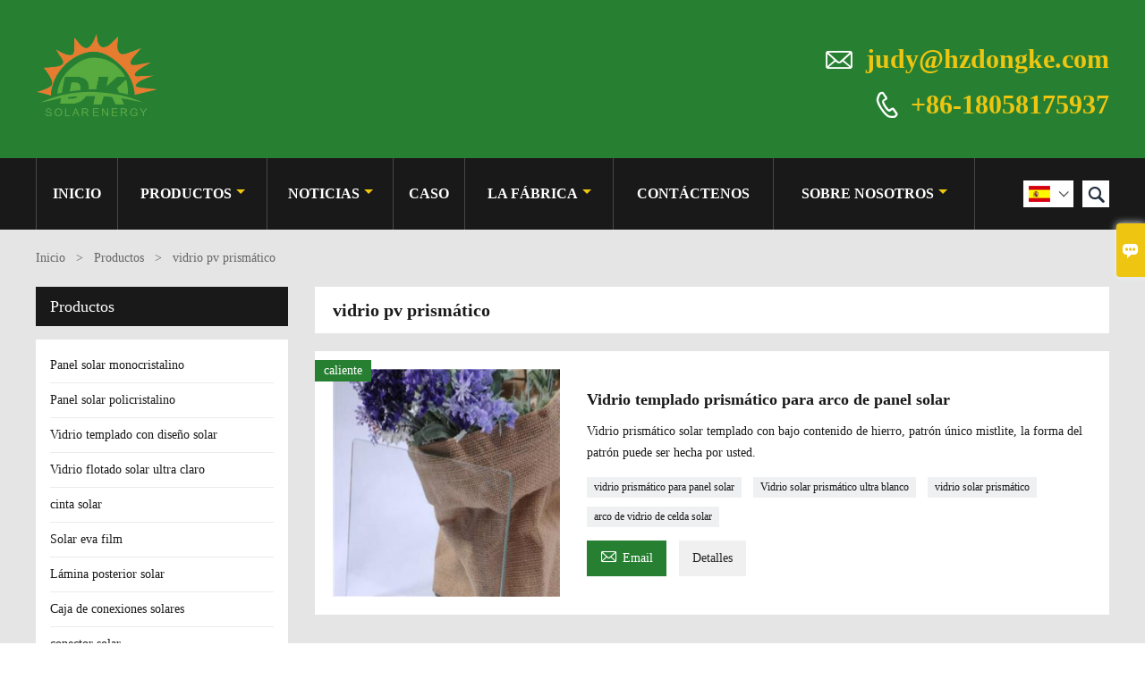

--- FILE ---
content_type: text/html; charset=UTF-8
request_url: http://es.dongkeenergy.com/product-tag/vidrio+pv+prism%C3%A1tico
body_size: 7873
content:
<!DOCTYPE html PUBLIC "-//W3C//DTD XHTML 1.0 Transitional//EN" "http://www.w3.org/TR/xhtml1/DTD/xhtml1-transitional.dtd">
<html xmlns="http://www.w3.org/1999/xhtml">
<head>
    <meta http-equiv="Content-Type" content="text/html; charset=utf-8" />
                <title>vidrio pv prismático, Barato vidrio pv prismático Proveedor</title>
            <meta name="description" content="Suministro vidrio pv prismático Por mayor Fábrica, VentasPrecio bajo vidrio pv prismático Adquisitivo, Comprar vidrio pv prismático Personalización, Alta calidad vidrio pv prismático Fabricante.">
    <meta name="keywords" content="vidrio pv prismático Precios, vidrio pv prismático Marcas, vidrio pv prismático Citas, vidrio pv prismático Empresa, Descuento vidrio pv prismático, vidrio pv prismático Promociones">
    <meta name="viewport" content="width=device-width, initial-scale=1, minimum-scale=1, user-scalable=no , maximum-scale=1" />
    <meta http-equiv="X-UA-Compatible" content="IE=edge,chrome=1,IE=10">
    <meta content="telephone=no" name="format-detection">
    <link rel="canonical" href="http://es.dongkeenergy.com/product-tag/vidrio+pv+prism%C3%A1tico" />
    <!-- Favicon -->
    <link rel="shortcut icon" href="https://img.waimaoniu.net/1232/1232-202302211523247365.jpg">
    <!--样式图标-->
    <link rel="stylesheet" type="text/css" href="/template/iconfont/iconfont.css"/>
    <link rel="stylesheet" type="text/css" href="/template/nmoban67/css/style-dongkeenergy.css"/>
    <script type="text/javascript" src="/template/nmoban67/js/jquery-1.12.3.min.js"></script>

        <div class="im">
    <label class="im-l" for="select"><i class="iconfont">&#xe697;</i></label>
    <input type="checkbox" id="select">
    <div class="box">
        <ul>
                                        <li>
                    <a href="#inquiry_area">
                        <i class="iconfont img-envelope">&#xe758;</i>
                    </a>
                </li>
                                                            <li>
                        <a href="https://web.whatsapp.com/send?phone=8618058175937"  target="_blank" title="8618058175937" onclick="imstat(this,5,'/im_state')">
                            <i class="iconfont img-whatsapp">&#xe72c;</i>
                        </a>
                    </li>
                                                                <li>
                        <a href="https://web.whatsapp.com/send?phone=8618157130766"  target="_blank" title="8618157130766" onclick="imstat(this,5,'/im_state')">
                            <i class="iconfont img-whatsapp">&#xe72c;</i>
                        </a>
                    </li>
                                                                <li>
                        <a href="https://web.whatsapp.com/send?phone=8618268847329"  target="_blank" title="8618268847329" onclick="imstat(this,5,'/im_state')">
                            <i class="iconfont img-whatsapp">&#xe72c;</i>
                        </a>
                    </li>
                                                                                                                                    </ul>
    </div>
</div></head>

<body class="homepage">
<div class="main">
    <!-- HEADER START -->
    <header class="header-box">
        <div class="header-middle">
            <div class="header-inner">
                <div class="header-logo">
                    <div class="header-logo-box">
                        <a href="/"><img alt="Tecnología Co., Ltd de la energía de Hangzhou XinDongke" src="https://img.waimaoniu.net/1232/1232-201904191014290315.png"></a>
                    </div>
                </div>
                <div class="header-inner-right">
                    <div class="header-contact">
                        <ul>
                            <li class="website-mailbox">
                                <i class="iconfont">&#xe624;</i>
                                <a href="/contact#inquiry_area"  target="_blank" onclick="imstat(this,3,'/im_state')">judy@hzdongke.com </a>
                            </li>
                            <li class="website-phone"><i class="iconfont">&#xec76;</i>
                                <a href="/contact#inquiry_area"  target="_blank" onclick="imstat(this,4,'/im_state')">+86-18058175937</a>
                            </li>
                        </ul>
                    </div>
                </div>
                <!--<div class="company-motto">
                	<div class="company-motto-p"><p>Guaranteeing the highest quality products has always been our pursuit</p></div>
                </div>-->
            </div>
            <div class="clear"></div>
        </div>
        <!--导航栏-->
        <div id="fixedMenu">
            <div class="header-inner">
                <div class="language">
                    <div class="cur"><e class="es">Español<i class="iconfont">&#xe635;</i></e>
                        <ul class="language-list">
                                                            <li>
                                    <a href="http://ar.dongkeenergy.com" title="العربية" class="ar" >
                                        العربية</a>
                                </li>
                                                            <li>
                                    <a href="http://de.dongkeenergy.com" title="Deutsch" class="de" >
                                        Deutsch</a>
                                </li>
                                                            <li>
                                    <a href="http://www.dongkeenergy.com" title="English" class="en" >
                                        English</a>
                                </li>
                                                            <li>
                                    <a href="http://es.dongkeenergy.com" title="Español" class="es" >
                                        Español</a>
                                </li>
                                                            <li>
                                    <a href="http://fr.dongkeenergy.com" title="Français" class="fr" >
                                        Français</a>
                                </li>
                                                            <li>
                                    <a href="http://id.dongkeenergy.com" title="Indonesia" class="id" >
                                        Indonesia</a>
                                </li>
                                                            <li>
                                    <a href="http://pt.dongkeenergy.com" title="Português" class="pt" >
                                        Português</a>
                                </li>
                                                            <li>
                                    <a href="http://ru.dongkeenergy.com" title="Pусский" class="ru" >
                                        Pусский</a>
                                </li>
                                                            <li>
                                    <a href="http://th.dongkeenergy.com" title="ภาษาไทย" class="th" >
                                        ภาษาไทย</a>
                                </li>
                                                            <li>
                                    <a href="http://tr.dongkeenergy.com" title="Türk" class="tr" >
                                        Türk</a>
                                </li>
                                                            <li>
                                    <a href="http://vi.dongkeenergy.com" title="tiếng việt" class="vi" >
                                        tiếng việt</a>
                                </li>
                                                    </ul>
                    </div>
                </div>
                <div class="header-search">
                    <form onsubmit="search(this);return false;">
                        <div class="search-box" >
                            <input class="input-text" placeholder="Search entire store here..." type="text" id="key" name="keys">
                            <button class="search-btn"   type="submit"><i class="iconfont">&#xe6c9;</i></button>
                        </div>
                    </form>
                </div>
                <script>
                    function search(thatThis) {
                var searchStr=$(thatThis).find('#key').val();
                if (searchStr==''){return false}
                        location.href = '/product-search?key=' + $(thatThis).find('#key').val();
                    }
                </script>
                <nav class="main-nav" role="navigation">
                    <!-- Mobile menu toggle button (hamburger/x icon) -->
                    <input id="main-menu-state" type="checkbox" />
                    <label class="main-menu-btn" for="main-menu-state">
                        <span class="main-menu-btn-icon"></span> Toggle main menu visibility
                    </label>
                    <!-- Sample menu definition -->
                    <ul id="main-menu" class="sm sm-blue">

                                                    <li class=""><a href="/">Inicio</a>
                                                            </li>
                                                    <li class=""><a href="/products">Productos</a>
                                                                    <ul>
                                                                                    <li><a href="/product-list/monocrystalline-solar-panel">Panel solar monocristalino</a>
                                                                                            </li>
                                                                                    <li><a href="/product-list/polycrystalline-solar-panel">Panel solar policristalino</a>
                                                                                            </li>
                                                                                    <li><a href="/product-list/solar-patterned-tempered-glass">Vidrio templado con diseño solar</a>
                                                                                            </li>
                                                                                    <li><a href="/product-list/ultra-clear-solar-float-glass">Vidrio flotado solar ultra claro</a>
                                                                                            </li>
                                                                                    <li><a href="/product-list/solar-ribbon">cinta solar</a>
                                                                                            </li>
                                                                                    <li><a href="/product-list/solar-eva-film">Solar eva film</a>
                                                                                            </li>
                                                                                    <li><a href="/product-list/solar-backsheet">Lámina posterior solar</a>
                                                                                            </li>
                                                                                    <li><a href="/product-list/solar-junction-box">Caja de conexiones solares</a>
                                                                                            </li>
                                                                                    <li><a href="/product-list/solar-connector">conector solar</a>
                                                                                            </li>
                                                                                    <li><a href="/product-list/solar-silicone-sealant">Sellador de silicona solar</a>
                                                                                            </li>
                                                                                    <li><a href="/product-list/solar-panel-aluminum-frame">marco de aluminio del panel solar</a>
                                                                                            </li>
                                                                            </ul>
                                                            </li>
                                                    <li class=""><a href="/news">noticias</a>
                                                                    <ul>
                                                                                    <li><a href="/news-list/corporate-news">Noticias corporativas</a>
                                                                                            </li>
                                                                                    <li><a href="/news-list/industry-news">Noticias de la Industria</a>
                                                                                            </li>
                                                                            </ul>
                                                            </li>
                                                    <li class=""><a href="/case">Caso</a>
                                                            </li>
                                                    <li class=""><a href="/factory/solar-module-production-line">La fábrica</a>
                                                                    <ul>
                                                                                    <li><a href="/factory/solar-module-production-line">Línea de producción de módulos solares.</a>
                                                                                            </li>
                                                                                    <li><a href="/factory/solar-glass-production-line">Línea de producción de vidrio solar.</a>
                                                                                            </li>
                                                                            </ul>
                                                            </li>
                                                    <li class=""><a href="/contact">contáctenos</a>
                                                            </li>
                                                    <li class=""><a href="/aboutus">Sobre nosotros</a>
                                                                    <ul>
                                                                                    <li><a href="/exhibition">Actividades de exposición</a>
                                                                                            </li>
                                                                                    <li><a href="/cert">Certificados</a>
                                                                                            </li>
                                                                                    <li><a href="/delivery">Entrega</a>
                                                                                            </li>
                                                                                    <li><a href="/faq">Preguntas frecuentes</a>
                                                                                            </li>
                                                                            </ul>
                                                            </li>
                                            </ul>
                </nav>
            </div>
        <!--导航栏结束-->
    </header>
    <!-- HEADER END -->
    <div class="inner-page-main product">
    <div class="inner-page-middle">
        <div class="bread-crumb">
            <ul>
                <li><a href="/">Inicio</a></li>
                <li> > </li>
                <li><a href="/product">Productos</a></li>
                <li> > </li>
                <li class="active">vidrio pv prismático</li>
            </ul>
        </div>
        <div class="inner-page-content">
            <div class="inner-page-r">
                <section class="product-key">
                    <div class="product-key-box">
                        <!--标签名-->
                        <h1>vidrio pv prismático</h1>
                    </div>
                </section>
                <section class="product-category">
                    <ul>
                                                    <li>
                                <div class="product-item">
                                                                            <div class="sale-label"><span>caliente</span></div>
                                                                        <div class="product-image"><a href="/product/prismatic-tempered-glass-for-solar-panel"><img src="https://img.waimaoniu.net/1232/1232-202212131506080891_s.jpg" alt="Vidrio templado prismático para arco de panel solar"></a></div>
                                    <div class="product-item-text">
                                        <div class="product-item-text-b">
                                            <a href="/product/prismatic-tempered-glass-for-solar-panel"><h2>Vidrio templado prismático para arco de panel solar</h2></a>
                                                                                            <p>Vidrio prismático solar templado con bajo contenido de hierro, patrón único mistlite, la forma del patrón puede ser hecha por usted.</p>
                                                                                        <div class="tag">
                                                                                                                                                            <a href="/product-tag/vidrio+prism%c3%a1tico+para+panel+solar">vidrio prismático para panel solar</a>
                                                                                                                                                                                                                <a href="/product-tag/vidrio+solar+prism%c3%a1tico+ultra+blanco">Vidrio solar prismático ultra blanco</a>
                                                                                                                                                                                                                <a href="/product-tag/vidrio+solar+prism%c3%a1tico">vidrio solar prismático</a>
                                                                                                                                                                                                                <a href="/product-tag/arco+de+vidrio+de+celda+solar">arco de vidrio de celda solar</a>
                                                                                                                                                </div>
                                            <span>
                                                <a href="/product/prismatic-tempered-glass-for-solar-panel#inquiry_area" title="Email"><i class="iconfont">&#xe624;</i>Email</a>
                                                <a class="more" href="/product/prismatic-tempered-glass-for-solar-panel">Detalles</a>
                                            </span>
                                        </div>
                                    </div>
                                </div>
                            </li>
                                            </ul>
                </section>
                <div class="pagination-bar">
                    <ul>
                                            </ul>
                </div>
                <style>
    .error {  color: red;  }
    /*邮件锚点*/
    .mail-anchor{ width: 100%; position:relative;}
    .mail-anchor #inquiry_area{ position: absolute; top:-120px;}
    .inner-message-row .item button.submitting{ padding-left: 50px;background-image: url(/template/images/loading2.gif);
        background-repeat: no-repeat;    background-position: 10px center; background-color: #fff;
        color: #999; border: 1px solid #ccc;cursor: not-allowed!important;}
    .inner-message-row .item button.submitting:active{ background-color: #fff;  color: #999;  border: 1px solid #ccc;}
</style>
<div class="mail-anchor">
    <div id="inquiry_area"></div>
</div>
<div class="inner-message" style="background-color: #f6f6f6;padding: 20px;">
    <div class="th" style="margin-bottom: 16px;">Obtenga el último precio? Le responderemos lo antes posible (dentro de las 12 horas)</div>
    <div class="inner-message-row msg_bl">
        <form class="form_che" method="post" id="messageform1" name="messageform1">
            <!--普通跳转<form class="form_check" method="post" id="messageform1" name="messageform1">-->
            <input type="hidden" id="pid" name="pid" value="0"/>
                <input type="hidden" name="fromurl" value="">
                <script>
                    $(function(){
                        $('input[name="fromurl"]').val(window.location.href);
                    })
                </script>
            <!--<div class="item">
                <label for="subject"></label>
                <div class="inner-message-box">
                    <input type="text" class="input-lg form-full" value="" placeholder="*" name="subject" id="subject" required="true">
                </div>
            </div>-->
            <div class="item item-half n90-item-name" style="margin-bottom: 12px;">
                <div class="inner-message-half" style="background:#fff;">
                    <input type="text" class="input-lg form-full" value="" placeholder="¿Cuál es tu nombre?" name="name" id="name">
                </div>
            </div>
            <div class="item item-half n90-item-number" style="margin-bottom: 12px;">
                <label for="phone"></label>
                <div class="inner-message-box" style="background:#fff;">
                    <input type="text" class="input-lg form-full" value="" placeholder="Mejor número de contacto:" name="phone" id="phone">
                </div>
            </div>
            <div class="item n90-item-email" style="margin-bottom: 12px;">
                <!--邮件出错提示语-->
                <label for="email"></label>
                <div class="inner-message-box" style="background:#fff;">
                    <input type="text" class="input-lg form-full" value="" placeholder="*Su mejor correo electrónico de contacto:" id="email" name="email" required="true">
                </div>
            </div>
            <div class="item n90-item-company" style="margin-bottom: 12px;">
                <div class="inner-message-box" style="background:#fff;">
                    <input type="text" class="input-lg form-full" value="" placeholder="El nombre de tu compañía:" name="company" id="company">
                </div>
            </div>
            <div class="item n90-item-message" style="margin-bottom: 12px;">
                <div class="inner-message-box" style="background:#fff;">
                    <label for="message"></label>
                    <textarea placeholder="*¿Sobre qué desea preguntar?" name="message" id="message" class="form-full" required="true"></textarea>
                </div>
            </div>
            <div class="item n90-item-submit" style="margin-bottom: 12px;">
                <button class="btn-text t_submit" id="submit" style="display: inline-block">presentar</button>
                <div style="display: inline-block; margin-left: 40px;">
                    <input type="checkbox" name="category" value="1" style="width: auto; height: auto;" /><a href="/privacypolicy" target="_blank"><p style="text-decoration: underline;color: #999; display: inline-block;">Política de privacidad</p></a>
                    <script>document.getElementsByName("category")[0].checked="checked";</script>
                </div>
            </div>
        </form>
    </div>
</div>            </div>
            <!--inner-page-l-->
            
<div class="inner-page-l">
    <div class="sidebar-block">
        <div class="sidebar-block-but"><span>más productos</span><button type="button"><i class="iconfont"></i></button></div>
                        <div class="sidebar-box sidebar-product">
            <div class="sidebar-title">
                <span>Productos</span>
            </div>
            <div class="sidebar-contant sidebar-product">
                                    <dl>
                        <dt><a href="/product-list/monocrystalline-solar-panel" title="Panel solar monocristalino"><i></i>Panel solar monocristalino</a></dt>
                                            </dl>
                                    <dl>
                        <dt><a href="/product-list/polycrystalline-solar-panel" title="Panel solar policristalino"><i></i>Panel solar policristalino</a></dt>
                                            </dl>
                                    <dl>
                        <dt><a href="/product-list/solar-patterned-tempered-glass" title="Vidrio templado con diseño solar"><i></i>Vidrio templado con diseño solar</a></dt>
                                            </dl>
                                    <dl>
                        <dt><a href="/product-list/ultra-clear-solar-float-glass" title="Vidrio flotado solar ultra claro"><i></i>Vidrio flotado solar ultra claro</a></dt>
                                            </dl>
                                    <dl>
                        <dt><a href="/product-list/solar-ribbon" title="cinta solar"><i></i>cinta solar</a></dt>
                                            </dl>
                                    <dl>
                        <dt><a href="/product-list/solar-eva-film" title="Solar eva film"><i></i>Solar eva film</a></dt>
                                            </dl>
                                    <dl>
                        <dt><a href="/product-list/solar-backsheet" title="Lámina posterior solar"><i></i>Lámina posterior solar</a></dt>
                                            </dl>
                                    <dl>
                        <dt><a href="/product-list/solar-junction-box" title="Caja de conexiones solares"><i></i>Caja de conexiones solares</a></dt>
                                            </dl>
                                    <dl>
                        <dt><a href="/product-list/solar-connector" title="conector solar"><i></i>conector solar</a></dt>
                                            </dl>
                                    <dl>
                        <dt><a href="/product-list/solar-silicone-sealant" title="Sellador de silicona solar"><i></i>Sellador de silicona solar</a></dt>
                                            </dl>
                                    <dl>
                        <dt><a href="/product-list/solar-panel-aluminum-frame" title="marco de aluminio del panel solar"><i></i>marco de aluminio del panel solar</a></dt>
                                            </dl>
                            </div>
        </div>
        <div class="sidebar-box sidebar-featured">
            <div class="sidebar-title">
                <span>Productos destacados</span>
            </div>
            <div class="sidebar-contant">
                <ul>
                                            <li>
                            <div class="item">
                                <div class="pro-media"><a href="/product/mono-double-glass-solar-cell-panels-bifacial-panels-330w-340w-350w-photovolatic-modules"><img alt="Paneles de células solares de vidrio doble mono Paneles bifaciales Módulos fotovoláticos de 330W 340W 350W." src="https://img.waimaoniu.net/1232/1232-202306161442038088.jpg"></a></div>
                                <div class="pro-detail-info">
                                    <div class="th"><a href="/product/mono-double-glass-solar-cell-panels-bifacial-panels-330w-340w-350w-photovolatic-modules">Paneles de células solares de vidrio doble mono Paneles bifaciales Módulos fotovoláticos de 330W 340W 350W.</a></div>
                                    <span><a class="btn" href="/product/mono-double-glass-solar-cell-panels-bifacial-panels-330w-340w-350w-photovolatic-modules">Más</a></span>
                                </div>
                            </div>
                        </li>
                                            <li>
                            <div class="item">
                                <div class="pro-media"><a href="/product/china-solar-pv-mono-cell-270w-280w-290w-bifacial-panels-double-glass-pv-modules"><img alt="China solar pv mono celda 270W 280W 290W paneles bifaciales módulos fotovoltaicos de vidrio doble." src="https://img.waimaoniu.net/1232/1232-202306091104091326_s.png"></a></div>
                                <div class="pro-detail-info">
                                    <div class="th"><a href="/product/china-solar-pv-mono-cell-270w-280w-290w-bifacial-panels-double-glass-pv-modules">China solar pv mono celda 270W 280W 290W paneles bifaciales módulos fotovoltaicos de vidrio doble.</a></div>
                                    <span><a class="btn" href="/product/china-solar-pv-mono-cell-270w-280w-290w-bifacial-panels-double-glass-pv-modules">Más</a></span>
                                </div>
                            </div>
                        </li>
                                            <li>
                            <div class="item">
                                <div class="pro-media"><a href="/product/high-efficiency-flexible-solar-panel-350w-360w-365w-370w-375w-from-china"><img alt="Panel solar flexible de alta eficiencia 350W 360W 365W 370W 375W de China" src="https://img.waimaoniu.net/1232/1232-202305301347423360_s.jpg"></a></div>
                                <div class="pro-detail-info">
                                    <div class="th"><a href="/product/high-efficiency-flexible-solar-panel-350w-360w-365w-370w-375w-from-china">Panel solar flexible de alta eficiencia 350W 360W 365W 370W 375W de China</a></div>
                                    <span><a class="btn" href="/product/high-efficiency-flexible-solar-panel-350w-360w-365w-370w-375w-from-china">Más</a></span>
                                </div>
                            </div>
                        </li>
                                            <li>
                            <div class="item">
                                <div class="pro-media"><a href="/product/super-thin-flexible-pv-module-210w-230w-high-efficency-solar-panel-231-solar-panels"><img alt="Módulo fotovoltaico flexible súper delgado 210W 230W paneles solares de alta eficiencia" src="https://img.waimaoniu.net/1232/1232-202305301347374423_s.jpg"></a></div>
                                <div class="pro-detail-info">
                                    <div class="th"><a href="/product/super-thin-flexible-pv-module-210w-230w-high-efficency-solar-panel-231-solar-panels">Módulo fotovoltaico flexible súper delgado 210W 230W paneles solares de alta eficiencia</a></div>
                                    <span><a class="btn" href="/product/super-thin-flexible-pv-module-210w-230w-high-efficency-solar-panel-231-solar-panels">Más</a></span>
                                </div>
                            </div>
                        </li>
                                    </ul>
            </div>
        </div>
        <div class="sidebar-box sidebar-contact">
    <div class="sidebar-title">
        <span>Datos de contacto</span>
    </div>
    <div class="sidebar-contant">
                <div class="mb-20">
            <div class="inner-title"><i class="iconfont">&#xec76;</i>Teléfono : </div><ul><li><a href="/contact#inquiry_area">+86-18058175937</a></li></ul>
        </div>
                        <div class="mb-20">
            <div class="inner-title"><i class="iconfont">&#xe624;</i>Buzón : </div><ul>
            <li><a href="/contact#inquiry_area">judy@hzdongke.com</a></li>            </ul>
        </div>
                        <div class="mb-20">
            <div class="inner-title"><i class="iconfont">&#xe606;</i>Envíe por fax : </div><ul>
                <li><a href="/contact#inquiry_area">+86-571-58986864</a></li>            </ul>
        </div>
                <!--二维码-->
            </div>
</div>    </div>
</div>
<!--产品折叠列表-->
<script type="text/javascript" src="/template/nmoban67/js/sidebar-product.js"></script>
<script type="text/javascript">
    $(function () {
        initSidebarClicker('span', '+', '-')
    })
</script>        </div>
    </div>
</div>        <!--FOOTER -->
    <footer class="footer-middle">
        <div class="footer-content">
            <div class="footer-content-but"><span>más servicios</span><button type="button"><i class="iconfont"></i></button></div>
            <div class="footer-main">
                <div class="item footer-contactus">
                    <div class="footer-static-block">
                        <div class="th"><a href="/contact">Contacto</a></div>
                        <ul class="footer-block-contant">
                            <li><label><i class="iconfont">&#xe60b;</i></label><a href="/contact#inquiry_area">Room1304-C, No.1160 Gongwang street, distrito de Fuyang, Hangzhou, China.311400</a></li>
                            <li><label><i class="iconfont">&#xe651;</i></label><a href="/contact#inquiry_area">judy@hzdongke.com</a> </li>
                            <li><label><i class="iconfont">&#xe605;</i></label><a href="/contact#inquiry_area">+86-18058175937</a></li>
                        </ul>
                        <div class="social-link">
    <!-- Facebook、YouTube、Twitter、LinkedIn、Instagram、Pinterest -->
                        <a href="https://www.youtube.com/channel/UCw8huznqKuhitmB7tHuzO4Q" class="youTube" target="_blank" rel="nofollow">
                                    <i class="iconfont fa-youTube">
                        &#xe65d;                    </i>
                            </a>
                                <a href="https://twitter.com/Pannypan2022" class="twitter" target="_blank" rel="nofollow">
                                    <i class="iconfont fa-twitter">
                        &#xe609;                    </i>
                            </a>
                                <a href="https://www.facebook.com/judy.cai.5203" class="facebook" target="_blank" rel="nofollow">
                                    <i class="iconfont fa-facebook">
                        &#xe616;                    </i>
                            </a>
                                <a href="https://www.linkedin.cn/incareer" class="linkedin" target="_blank" rel="nofollow">
                                    <i class="iconfont fa-linkedin">
                        &#xe615;                    </i>
                            </a>
                                        <!-- WhatsApp,Skype-->
                                                                <a href="https://web.whatsapp.com/send?phone=8618058175937" class="whatsapp" target="_blank" rel="nofollow" onclick="imstat(this,5,'/im_state')">
                <i class="iconfont img-whatsapp">&#xe72c;</i>
            </a>
                                <a href="https://web.whatsapp.com/send?phone=8618157130766" class="whatsapp" target="_blank" rel="nofollow" onclick="imstat(this,5,'/im_state')">
                <i class="iconfont img-whatsapp">&#xe72c;</i>
            </a>
                                <a href="https://web.whatsapp.com/send?phone=8618268847329" class="whatsapp" target="_blank" rel="nofollow" onclick="imstat(this,5,'/im_state')">
                <i class="iconfont img-whatsapp">&#xe72c;</i>
            </a>
            </div>                    </div>
                </div>
                <div class="item key-words">
                    <div class="footer-static-block">
                        <div class="th"><span>información</span></div>
                        <ul class="footer-block-contant">
                            <li><i></i><a href="/delivery">Entrega</a></li>
                            <li><i></i><a href="/team-service">Servicio del equipo</a></li>
                            <li><i></i><a href="/news">Noticias</a></li>
                            <li><i></i><a href="/cert">Certificados</a></li>
                            <li><i></i><a href="/sitemap">Mapa del Sitio</a></li>
                        </ul>
                    </div>
                </div>
                                    <div class="item key-words">
                        <div class="footer-static-block">
                            <div class="th"><span>Sobre nosotros</span></div>
                            <ul class="footer-block-contant">
                                                                    <li><i></i><a href="/aboutus">Información de la compañía</a></li>
                                                                    <li><i></i><a href="/cert">Certificaciones</a></li>
                                                            </ul>
                        </div>
                    </div>
                                                    <div class="item key-words">
                        <div class="footer-static-block">
                            <div class="th"><span>Enlaces</span></div>
                            <ul class="footer-block-contant">
                                                                    <li><i></i>
                                        <a href="/product-list/solar-ribbon">
                                            Cinta solar                                        </a></li>
                                                                    <li><i></i>
                                        <a href="/product-list/solar-eva-film">
                                            Solar eva film                                        </a></li>
                                                                    <li><i></i>
                                        <a href="/product-list/solar-backsheet">
                                            Lámina posterior solar                                        </a></li>
                                                                    <li><i></i>
                                        <a href="/product-list/solar-junction-box">
                                            Caja de conexiones solar                                        </a></li>
                                                                    <li><i></i>
                                        <a href="product-list/solar-connector">
                                            Conector solar                                        </a></li>
                                                            </ul>
                        </div>
                    </div>
                            </div>
        </div>
        <div class="footer-secondary">
            <div class="footer-secondary-box">
                <p>Copyright de © 2022 Hangzhou XinDongke Energy Technology Co., Ltd Dirección de la empresa: Room1304-C, No.1160 Gongwang street, Distrito de Fuyang, Hangzhou, China.311400 Correo electrónico: judy@hzdongke.com</p>
            </div>
        </div>
    </footer>
        <!-- END FOOTER -->
    </div>
<script type="text/javascript" src="/assets/plugins/jquery-validate/jquery.validate.min.js"></script>
<script src="/assets/plugins/fancybox3/jquery.fancybox.min.js"></script>
<!--
    <script type="text/javascript"
            src="/assets/plugins/jquery-validate/localization/messages_.js"></script>
--><script type="text/javascript" src="/assets/js/common_functions.js"></script>
<script type="text/javascript" src="/assets/js/custom_functions.js?t=10"></script>
<script type="text/javascript">
    $(function(){
        initSideFloatingMenu(true)
    })
</script>
    <script type="text/javascript" src='https://estat6.waimaoniu.com/js.php?id=1232'></script>

<div class="scroll" id="scroll" style="display:none;right: 90px;bottom: 5px;">
    <i class="iconfont">&#xe637;</i>
</div>
<script type="text/javascript">
    $(function () {
        showScroll();
        function showScroll() {
            $(window).scroll(function () {
                var scrollValue = $(window).scrollTop();
                scrollValue > 100 ? $('div[class=scroll]').fadeIn() : $('div[class=scroll]').fadeOut();
            });
            $('#scroll').click(function () {
                $("html,body").animate({scrollTop: 0}, 200);
            });
        }
    })
</script></body>
<!--菜单栏js-->
<!-- SmartMenus jQuery plugin -->
<script type="text/javascript" src="/template/nmoban67/js/jquery.smartmenus.js"></script>
<!-- SmartMenus jQuery init -->
<script type="text/javascript">
    // SmartMenus init
    $(function() {
        $('#main-menu').smartmenus({
            subMenusSubOffsetX: 1,
            subMenusSubOffsetY: -8
        });
    });

    // SmartMenus mobile menu toggle button
    $(function() {
        var $mainMenuState = $('#main-menu-state');
        if ($mainMenuState.length) {
            // animate mobile menu
            $mainMenuState.change(function(e) {
                var $menu = $('#main-menu');
                if (this.checked) {
                    $menu.hide().slideDown(250, function() { $menu.css('display', ''); });
                } else {
                    $menu.show().slideUp(250, function() { $menu.css('display', ''); });
                }
            });
            // hide mobile menu beforeunload
            $(window).bind('beforeunload unload', function() {
                if ($mainMenuState[0].checked) {
                    $mainMenuState[0].click();
                }
            });
        }
    });
</script>
<!--导航栏置顶固定-->
<script>
    $(function() {
        var ie6 = document.all;
        var dv = $('#fixedMenu'),
            st;
        dv.attr('otop', dv.offset().top); //存储原来的距离顶部的距离
        $(window).scroll(function() {
            st = Math.max(document.body.scrollTop || document.documentElement.scrollTop);
            if (st > parseInt(dv.attr('otop'))) {
                if (ie6) { //IE6不支持fixed属性，所以只能靠设置position为absolute和top实现此效果
                    dv.css({
                        position: 'absolute',
                        top: st
                    });
                } else if (dv.css('position') != 'fixed') dv.css({
                    'position': 'fixed',
                    top: 0
                });
                dv.addClass("top-fixed")
            } else if (dv.css('position') != 'static'){
                dv.css({
                    'position': 'static'
                });
                dv.removeClass("top-fixed")
            }
        });
    });
</script>

<script>
    //手机端底部折叠
    $('.sidebar-block-but').on("click",function(){
        $(".sidebar-box").toggleClass("expand");
        $(this).toggleClass("expand");
    })
    $('.footer-content-but').on("click",function(){
        $(".footer-main").toggleClass("expand");
        $(this).toggleClass("expand");
    })
</script>
</html>